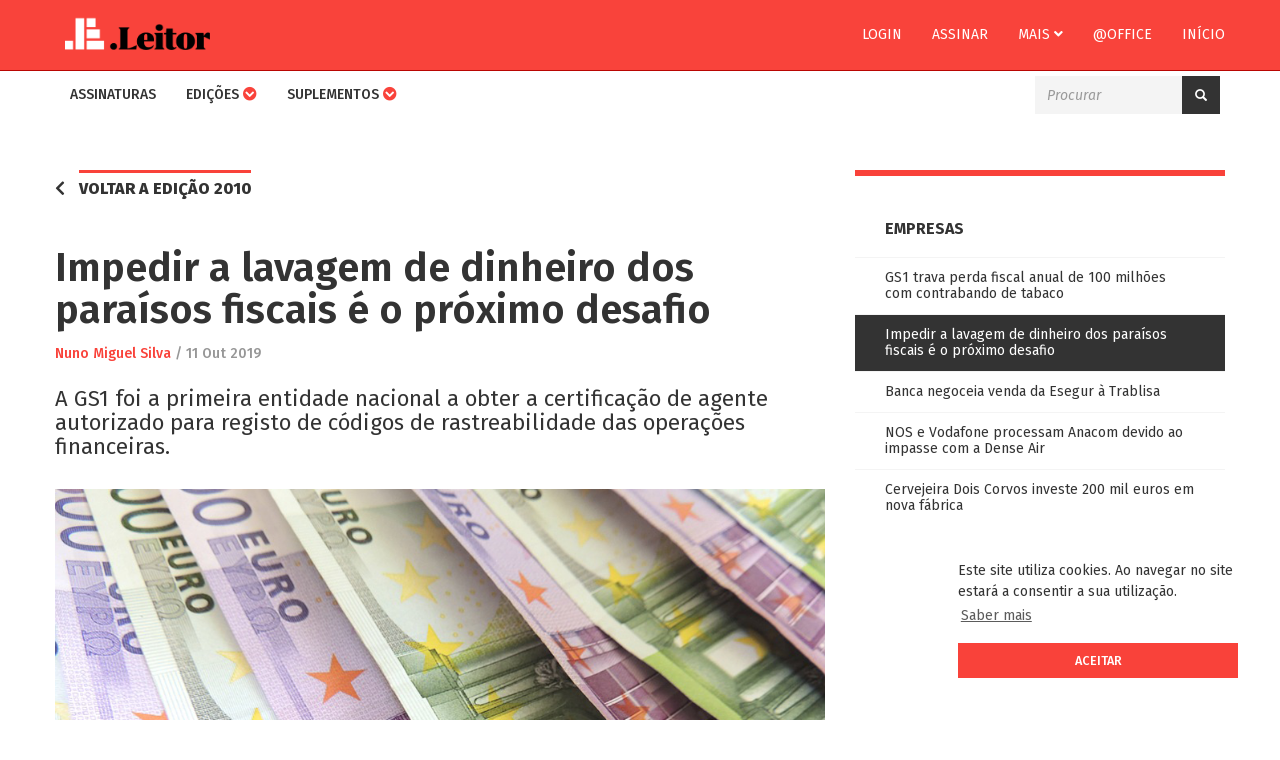

--- FILE ---
content_type: text/html; charset=UTF-8
request_url: https://leitor.jornaleconomico.pt/noticia/impedir-a-lavagem-de-dinheiro-dos-paraisos-fiscais-e-o-proximo-desafio
body_size: 5347
content:
<!DOCTYPE html>
<html lang="pt">
    <head>
        <meta charset="utf-8">
<meta http-equiv="X-UA-Compatible" content="IE=edge">
<meta name="viewport" content="width=device-width, initial-scale=1">

<meta property="og:url" content="https://leitor.jornaleconomico.pt/noticia/impedir-a-lavagem-de-dinheiro-dos-paraisos-fiscais-e-o-proximo-desafio">
<meta property="og:type" content="website">
<meta property="og:title" content="Impedir a lavagem de dinheiro dos para&iacute;sos fiscais &eacute; o pr&oacute;ximo desafio | Jornal Econ&oacute;mico">
<meta property="og:description" content="A GS1 foi a primeira entidade nacional a obter a certifica&ccedil;&atilde;o de agente autorizado para registo de c&oacute;digos de rastreabilidade das opera&ccedil;&otilde;es financeiras.">
<meta property="og:image" content="https://leitor.jornaleconomico.pt/assets/uploads/artigos/dinheiro_2.png">
    <meta property="og:image:width" content="960">
    <meta property="og:image:height" content="600">
<meta property="fb:pages" content="481006665428991">
<meta property="fb:app_id" content="1708066812789184">

<meta name="twitter:card" content="summary" />
<meta name="twitter:site" content="@ojeconomico" />
<meta name="twitter:title" content="Impedir a lavagem de dinheiro dos para&iacute;sos fiscais &eacute; o pr&oacute;ximo desafio | Jornal Econ&oacute;mico" />
<meta name="twitter:description" content="A GS1 foi a primeira entidade nacional a obter a certifica&ccedil;&atilde;o de agente autorizado para registo de c&oacute;digos de rastreabilidade das opera&ccedil;&otilde;es financeiras." />
<meta name="twitter:image" content="https://leitor.jornaleconomico.pt/assets/uploads/artigos/dinheiro_2.png" />

<title>Impedir a lavagem de dinheiro dos paraísos fiscais é o próximo desafio | Jornal Económico</title>

<link href="https://leitor.jornaleconomico.pt/assets/favicon.ico" rel="shortcut icon">
<link href="https://leitor.jornaleconomico.pt/assets/apple-touch-icon.png" rel="apple-touch-icon">

<!-- libs -->
<link rel="stylesheet" href="https://fonts.googleapis.com/css?family=Fira+Sans:400,400i,500,500i,600,600i,700,700i,800,800i">
<link rel="stylesheet" href="https://use.fontawesome.com/releases/v5.0.12/css/all.css" integrity="sha384-G0fIWCsCzJIMAVNQPfjH08cyYaUtMwjJwqiRKxxE/rx96Uroj1BtIQ6MLJuheaO9" crossorigin="anonymous">
<link rel="stylesheet" href="https://cdnjs.cloudflare.com/ajax/libs/animate.css/3.5.2/animate.min.css">
<link rel="stylesheet" href="https://maxcdn.bootstrapcdn.com/bootstrap/3.3.7/css/bootstrap.min.css" integrity="sha384-BVYiiSIFeK1dGmJRAkycuHAHRg32OmUcww7on3RYdg4Va+PmSTsz/K68vbdEjh4u" crossorigin="anonymous">
<link rel="stylesheet" href="https://leitor.jornaleconomico.pt/assets/frontend/css/style-e4470fab53.min.css">

<script src='https://www.google.com/recaptcha/api.js'></script>

<!-- HTML5 Shim and Respond.js IE8 support of HTML5 elements and media queries -->
<!-- WARNING: Respond.js doesn't work if you view the page via file:// -->
<!--[if lt IE 9]>
<script src="https://oss.maxcdn.com/html5shiv/3.7.3/html5shiv.min.js"></script>
<script src="https://oss.maxcdn.com/respond/1.4.2/respond.min.js"></script>
<![endif]-->    </head>
    <body>
        <a href="#content" class="sr-only sr-only-focusable">Skip to main content</a>
        <nav class="navbar je-navbar navbar-fixed-top" style="margin-bottom: 0;">
    <div class="firstnav">
        <div class="container">
            <div class="navbar-header">
                <button type="button" class="navbar-toggle collapsed je-btn-account" data-toggle="collapse" data-target="#firstnav" aria-expanded="false" aria-controls="navbar">
                    <span class="je-navbar-title">CONTA</span>
                    <img src="https://leitor.jornaleconomico.pt/assets/frontend/img/account.png" alt="Conta" class="je-navbar-icon">
                    <span class="icon-bar top-bar"></span>
                    <span class="icon-bar middle-bar"></span>
                    <span class="icon-bar bottom-bar"></span>
                </button>
                <button type="button" class="navbar-toggle collapsed" data-toggle="collapse" data-target="#secondnav" aria-expanded="false" aria-controls="navbar">
                    <span class="je-navbar-title">MENU</span>
                    <span class="icon-bar top-bar"></span>
                    <span class="icon-bar middle-bar"></span>
                    <span class="icon-bar bottom-bar"></span>
                </button>
                <a class="navbar-brand" href="https://leitor.jornaleconomico.pt/"><img class="" src="https://leitor.jornaleconomico.pt/assets/frontend/img/logo_leitor.png" alt="Logo Jornal Económico"></a>
            </div>
            <div id="firstnav" class="navbar-collapse collapse no-transition">
                <ul class="nav navbar-nav navbar-right">
                                            <li><a href="https://leitor.jornaleconomico.pt/conta/login" class="">Login</a></li>
						<li><a href="https://leitor.jornaleconomico.pt/assinaturas/produtos">Assinar</a></li>
                                        <li class="dropdown">
                        <a href="#" class="dropdown-toggle" data-toggle="dropdown" role="button" aria-haspopup="true" aria-expanded="false">Mais <i class="fas fa-angle-down"></i></a>
                        <ul class="dropdown-menu">
                            <li><a href="https://jornaleconomico.sapo.pt/sobre-nos/equipa/ficha-tecnica/" target="_blank">Contatos</a></li>
                            <li><a href="https://jornaleconomico.sapo.pt/sobre-nos/o-jornal/termos-e-condicoes/" target="_blank">Termos & Condições</a></li>
                        </ul>
                    </li>
                    <li><a href="https://leitor.jornaleconomico.pt/office" class="">@office</a></li>
                    <li><a href="https://jornaleconomico.sapo.pt/">Início</a></li>
                </ul>
            </div>
        </div>
    </div>
    <div class="secondnav">
        <div class="container">
            <div id="secondnav" class="navbar-collapse collapse no-transition">
                <ul class="nav navbar-nav">
                    <li>
                        <a href="https://leitor.jornaleconomico.pt/assinaturas/produtos" class="">Assinaturas</a>
                    </li>
                    <li class="dropdown">
                        <a class="dropdown-toggle" data-toggle="dropdown" href="#">Edições <i class="fas fa-chevron-circle-down"></i></a>
                        <ul class="dropdown-menu">
                            <li><a href="https://leitor.jornaleconomico.pt/" class="">Todas as Edições</a></li>
                            <li><a href="https://leitor.jornaleconomico.pt/edicoes/jornal-economico" class="">Jornal Económico Semanal</a></li>
							<li><a href="https://leitor.jornaleconomico.pt/edicoes/je-diario" class="">Jornal Económico Diário</a></li>
                            <li><a href="https://leitor.jornaleconomico.pt/edicoes/economico-madeira" class="">Económico Madeira</a></li>
							<li><a href="https://leitor.jornaleconomico.pt/edicoes/je-advisory" class="">JE Advisory</a></li>
                            <li><a href="https://leitor.jornaleconomico.pt/edicoes/et-cetera" class="">Et Cetera</a></li>
                            <li><a href="https://leitor.jornaleconomico.pt/edicoes/especial" class="">Especial</a></li>
                        </ul>
                    </li>
					<!--<li><a href="https://leitor.jornaleconomico.pt/edicoes/jornal-economico-diario" class="">Edição diária</a></li>-->
                    <li class="dropdown">
                        <a class="dropdown-toggle" data-toggle="dropdown" href="#">Suplementos <i class="fas fa-chevron-circle-down"></i></a>
                        <ul class="dropdown-menu">
                            <li><a href="https://leitor.jornaleconomico.pt/suplementos" class="">Todos os Suplementos</a></li>
                            <li><a href="https://leitor.jornaleconomico.pt/suplementos/africa-capital" class="">África Capital</a></li>
							<li><a href="https://leitor.jornaleconomico.pt/suplementos/boletim-fiscal" class="">Boletim fiscal</a></li>
							<li><a href="https://leitor.jornaleconomico.pt/suplementos/educacao-internacional" class="">Educação Internacional</a></li>
							<li><a href="https://leitor.jornaleconomico.pt/suplementos/energia-ambiente" class="">Energia & Ambiente</a></li>
							<li><a href="https://leitor.jornaleconomico.pt/suplementos/especiais" class="">Especiais</a></li>
							<li><a href="https://leitor.jornaleconomico.pt/suplementos/estilo" class="">Estilo</a></li>
							<li><a href="https://leitor.jornaleconomico.pt/suplementos/imobiliario" class="">Imobiliário</a></li>	
                            <li><a href="https://leitor.jornaleconomico.pt/suplementos/mais-pme" class="">Mais PME</a></li>
                            <li><a href="https://leitor.jornaleconomico.pt/suplementos/mais-reponsavel" class="">Mais Responsável</a></li>
                            <li><a href="https://leitor.jornaleconomico.pt/suplementos/mais-seguro" class="">Mais Seguro</a></li>
                            <li><a href="https://leitor.jornaleconomico.pt/suplementos/mais-tic" class="">Mais TIC</a></li>
                            <li><a href="https://leitor.jornaleconomico.pt/suplementos/medias-empresas" class="">Médias Empresas</a></li>
							<li><a href="https://leitor.jornaleconomico.pt/suplementos/quem-e-quem" class="">Quem é Quem</a></li>
						</ul>
                    </li>
                                        <!--<li><a href="https://leitor.jornaleconomico.pt/exclusivos" class="">Exclusivos</a></li>
					<li><a href="https://jornaleconomico.sapo.pt/leitor-faq" target="_blank">FAQ</a></li>-->
                </ul>

                <div class="nav navbar-nav pull-right">
                    <form action="https://leitor.jornaleconomico.pt/procurar" method="get" accept-charset="utf-8">
   
                    <div class="input-group je-search">
                        <input type="text" name="p" value=""  class="form-control" placeholder="Procurar" />
                        <span class="input-group-btn">
                            <button class="btn je-btn je-btn-group" type="submit"><i class="glyphicon glyphicon-search"></i></button>
                        </span>
                    </div>
                    </form>                </div>
            </div>
        </div>
    </div>
</nav>

        
        <div class="container" id="content">
            <div class="je-container">
                                <div class="row">
    <div class="col-xs-12 col-sm-8 col-lg-8">

                    <div class="je-btn-back">
                <i class="fas fa-chevron-left"></i>
                <a class="je-tag-line" href="https://leitor.jornaleconomico.pt/edicao/jornal-economico/2010">Voltar a edição 2010</a>
            </div>
            <div class="je-clear"></div>
        
        <article class="je-post" itemscope itemtype="http://schema.org/NewsArticle"> 

            
            <meta itemscope itemprop="mainEntityOfPage" itemType="https://schema.org/WebPage" itemid="https://leitor.jornaleconomico.pt/noticia/impedir-a-lavagem-de-dinheiro-dos-paraisos-fiscais-e-o-proximo-desafio"/>
            <h1 itemprop="headline" class="je-post-title">Impedir a lavagem de dinheiro dos paraísos fiscais é o próximo desafio</h1>

            <div class="je-post-info">
                                                    <span class="je-post-author" itemprop="author" itemscope itemtype="https://schema.org/Person">
                        <a itemprop="url" href="https://leitor.jornaleconomico.pt/autor/nuno-miguel-silva">
                            <span itemprop="name">Nuno Miguel Silva</span>
                        </a>
                    </span>
                    
                <meta itemprop="datePublished" content="2019-10-11T00:00:00+01:00"/>
                <meta itemprop="dateModified" content="2019-10-10T22:14:50+01:00"/>
                / <time datetime="2019-10-11T00:00:00+01:00">11 Out 2019</time>
            </div>

            <h3 itemprop="description" class="je-post-excerpt">A GS1 foi a primeira entidade nacional a obter a certificação de agente autorizado para registo de códigos de rastreabilidade das operações financeiras.</h3>

                            <figure class="je-post-image" itemprop="image" itemscope itemtype="https://schema.org/ImageObject">
                    <img src="https://leitor.jornaleconomico.pt/assets/uploads/artigos/dinheiro_2.png" class="img-responsive"/>
                                        <meta itemprop="url" content="https://leitor.jornaleconomico.pt/assets/uploads/artigos/dinheiro_2.png">
                    <meta itemprop="width" content="960">
                    <meta itemprop="height" content="600">
                </figure>
            
            <div itemprop="articleBody" class="je-post-content"><p>A GS1 Portugal foi certificada pelo Global Office do LEI - Legal Entity Identifier, como agente registado, de forma a facilitar a comunicação e aproximação com as empresas portuguesas. Em 2012, o G20 fez uma proposta ao Conselho de Estabilidade Financeira (FSB - Financial Stability Board), uma organização internacional que se propõe monitorizar e emitir recomendações sobre o sistema financeiro global, para se criar identificadores de entidades jurídicas (LEI - Legal Identity Identifier). Essa proposta deu origem ao Global LEI System.</p></div>

            <div itemprop="publisher" itemscope itemtype="https://schema.org/Organization">
                <div itemprop="logo" itemscope itemtype="https://schema.org/ImageObject">
                    <meta itemprop="url" content="https://leitor.jornaleconomico.pt/assets/frontend/img/logo_300px.jpg">
                    <meta itemprop="width" content="300">
                    <meta itemprop="height" content="71">
                </div>
                <meta itemprop="name" content="Jornal Económico">
                <meta itemprop="url" content="https://leitor.jornaleconomico.pt/">
            </div>
        </article>

                    <div class="je-post-locked">
                <p>Este conteúdo é exclusivo para assinantes, faça login ou subscreva o <strong>Jornal Económico</strong></p>

                <div class="row">
                                            <div class="col-sm-6"><a href="https://leitor.jornaleconomico.pt/assinaturas/produtos" class="je-btn je-btn-inverse">Assinar</a></div>
                        <div class="col-sm-6"><a href="https://leitor.jornaleconomico.pt/conta/login" class="je-btn je-btn-inverse">Login</a></div>
                                    </div>
            </div>
            </div>
    <div class="col-xs-12 col-sm-4 col-lg-4">
                    <!-- sidebar -->
            <div class="je-sidebar je-sidebar-posts">
                <div class="je-title">Empresas</div>

                <div class="je-sidebar-posts">
                    <ul>
                                                    <li>
                                <a href="https://leitor.jornaleconomico.pt/noticia/gs1-trava-perda-fiscal-anual-de-100-milhoes-com-contrabando-de-tabaco" class="">GS1 trava perda fiscal anual de 100 milhões com contrabando de tabaco</a>
                            </li>
                                                    <li>
                                <a href="https://leitor.jornaleconomico.pt/noticia/impedir-a-lavagem-de-dinheiro-dos-paraisos-fiscais-e-o-proximo-desafio" class="active">Impedir a lavagem de dinheiro dos paraísos fiscais é o próximo desafio</a>
                            </li>
                                                    <li>
                                <a href="https://leitor.jornaleconomico.pt/noticia/banca-negoceia-venda-da-esegur-a-trablisa" class="">Banca negoceia venda da Esegur à Trablisa</a>
                            </li>
                                                    <li>
                                <a href="https://leitor.jornaleconomico.pt/noticia/nos-e-vodafone-processam-anacom-devido-ao-impasse-com-a-dense-air" class="">NOS e Vodafone processam Anacom devido ao impasse com a Dense Air</a>
                            </li>
                                                    <li>
                                <a href="https://leitor.jornaleconomico.pt/noticia/cervejeira-dois-corvos-investe-200-mil-euros-em-nova-fabrica" class="">Cervejeira Dois Corvos investe 200 mil euros em nova fábrica</a>
                            </li>
                                            </ul>
                </div>
            </div>
            <!-- /sidebar -->
        
        
        <div class="je-pub" style="margin: 0 auto;display: block;width: 300px;margin-top: 10px;">
            <ins data-revive-zoneid="5" data-revive-id="f9f4e436912866de3405fe45d608ef61"></ins>
<script async src="//comercial.megafin.pt/www/delivery/asyncjs.php"></script>        </div>

    </div>
</div>            </div>
        </div>

        <footer>
    <div class="container"></div>
</footer>        
        <!-- libs -->
<script src="https://code.jquery.com/jquery-3.3.1.min.js" integrity="sha256-FgpCb/KJQlLNfOu91ta32o/NMZxltwRo8QtmkMRdAu8=" crossorigin="anonymous"></script>
<script src="https://maxcdn.bootstrapcdn.com/bootstrap/3.3.7/js/bootstrap.min.js" integrity="sha384-Tc5IQib027qvyjSMfHjOMaLkfuWVxZxUPnCJA7l2mCWNIpG9mGCD8wGNIcPD7Txa" crossorigin="anonymous"></script>
<script type="text/javascript" src="//s7.addthis.com/js/300/addthis_widget.js#pubid=ra-5a88b3b861ffa11a"></script>
<script src="https://leitor.jornaleconomico.pt/assets/frontend/js/libs-28923f9fd6.min.js"></script>
<script src="https://leitor.jornaleconomico.pt/assets/frontend/js/main-d1ec3e0664.min.js"></script>

<!-- Global site tag (gtag.js) - Google Analytics -->
<script async src="https://www.googletagmanager.com/gtag/js?id=UA-83689973-4"></script>
<script>
  window.dataLayer = window.dataLayer || [];
  function gtag(){dataLayer.push(arguments);}
  gtag('js', new Date());

  gtag('config', 'UA-83689973-4');
</script>

<script src="//static.getclicky.com/js" type="text/javascript"></script>
<script type="text/javascript">try{ clicky.init(100988042); }catch(e){}</script>
<noscript><p><img alt="Clicky" width="1" height="1" src="//in.getclicky.com/100988042ns.gif" /></p></noscript>

<!-- netScope v3 – Begin of gPrism tag  - O_Jornal_Economico - 4600419 -->
<script type="text/javascript">
    <!--//--><![CDATA[//><!—
    var pp_gemius_identifier = 'bQBFX0LHGbH3tGthSAbsC5eCzZ.U_w7cEnaxpOb_SM3.X7';
    var pp_gemius_extraparameters = new Array('gA=Leitor');
    var pp_gemius_event = pp_gemius_event || function() {var x = window.gemius_sevents = window.gemius_sevents || []; x[x.length]=arguments;};
    ( function(d,t) { var ex; try { var gt=d.createElement(t),s=d.getElementsByTagName(t)[0],l='http'+((location.protocol=='https:')?'s://secure':'://data'); gt.async='true'; gt.src=l+'.netscope.marktest.pt/netscope-gemius.js'; s.parentNode.appendChild(gt);} catch (ex){}}(document,'script'));
    //--><!]]>
</script>
<!-- End netScope v3 / www.net.marktest.pt / (C) Gemius/Marktest 2013 --><link rel="stylesheet" type="text/css" href="//cdnjs.cloudflare.com/ajax/libs/cookieconsent2/3.0.3/cookieconsent.min.css" />
<script src="//cdnjs.cloudflare.com/ajax/libs/cookieconsent2/3.0.3/cookieconsent.min.js"></script>
<script>
window.addEventListener("load", function(){
window.cookieconsent.initialise({
  "palette": {
    "popup": {
      "background": "#fff",
      "text": "#333"
    },
    "button": {
      "background": "#f9423a",
      "text": "#fff"
    }
  },
  "position": "bottom-right",
  "content": {
    "message": "Este site utiliza cookies. Ao navegar no site estará a consentir a sua utilização.",
    "dismiss": "Aceitar",
    "link": "Saber mais",
    "href": "http://www.jornaleconomico.sapo.pt/politica-de-privacidade"
  }
})});
</script>

    </body>
</html>

--- FILE ---
content_type: text/css
request_url: https://leitor.jornaleconomico.pt/assets/frontend/css/style-e4470fab53.min.css
body_size: 5647
content:
.select2-container{box-sizing:border-box;display:inline-block;margin:0;position:relative;vertical-align:middle}.select2-container .select2-selection--single{box-sizing:border-box;cursor:pointer;display:block;height:28px;user-select:none;-webkit-user-select:none}.select2-container .select2-selection--single .select2-selection__rendered{display:block;padding-left:8px;padding-right:20px;overflow:hidden;text-overflow:ellipsis;white-space:nowrap}.select2-container .select2-selection--single .select2-selection__clear{position:relative}.select2-container[dir=rtl] .select2-selection--single .select2-selection__rendered{padding-right:8px;padding-left:20px}.select2-container .select2-selection--multiple{box-sizing:border-box;cursor:pointer;display:block;min-height:32px;user-select:none;-webkit-user-select:none}.select2-container .select2-selection--multiple .select2-selection__rendered{display:inline-block;overflow:hidden;padding-left:8px;text-overflow:ellipsis;white-space:nowrap}.select2-container .select2-search--inline{float:left}.select2-container .select2-search--inline .select2-search__field{box-sizing:border-box;border:none;font-size:100%;margin-top:5px;padding:0}.select2-container .select2-search--inline .select2-search__field::-webkit-search-cancel-button{-webkit-appearance:none}.select2-dropdown{background-color:#fff;border:1px solid #aaa;border-radius:4px;box-sizing:border-box;display:block;position:absolute;left:-100000px;width:100%;z-index:3}.select2-results{display:block}.select2-results__options{list-style:none;margin:0;padding:0}.select2-results__option{padding:6px;user-select:none;-webkit-user-select:none}.select2-results__option[aria-selected]{cursor:pointer}.select2-container--open .select2-dropdown{left:0}.select2-container--open .select2-dropdown--above{border-bottom:none;border-bottom-left-radius:0;border-bottom-right-radius:0}.select2-container--open .select2-dropdown--below{border-top:none;border-top-left-radius:0;border-top-right-radius:0}.select2-search--dropdown{display:block;padding:4px}.select2-search--dropdown .select2-search__field{padding:4px;width:100%;box-sizing:border-box}.select2-search--dropdown .select2-search__field::-webkit-search-cancel-button{-webkit-appearance:none}.select2-search--dropdown.select2-search--hide{display:none}.select2-close-mask{border:0;margin:0;padding:0;display:block;position:fixed;left:0;top:0;min-height:100%;min-width:100%;height:auto;width:auto;opacity:0;z-index:2;background-color:#fff;filter:alpha(opacity=0)}.select2-hidden-accessible{border:0!important;clip:rect(0 0 0 0)!important;height:1px!important;margin:-1px!important;overflow:hidden!important;padding:0!important;position:absolute!important;width:1px!important}.select2-container--default .select2-selection--single{background-color:#fff;border:1px solid #aaa;border-radius:4px}.select2-container--default .select2-selection--single .select2-selection__rendered{color:#444;line-height:28px}.select2-container--default .select2-selection--single .select2-selection__clear{cursor:pointer;float:right;font-weight:700}.select2-container--default .select2-selection--single .select2-selection__placeholder{color:#999}.select2-container--default .select2-selection--single .select2-selection__arrow{height:26px;position:absolute;top:1px;right:1px;width:20px}.select2-container--default .select2-selection--single .select2-selection__arrow b{border-color:#888 transparent transparent;border-style:solid;border-width:5px 4px 0;height:0;left:50%;margin-left:-4px;margin-top:-2px;position:absolute;top:50%;width:0}.select2-container--default[dir=rtl] .select2-selection--single .select2-selection__clear{float:left}.select2-container--default[dir=rtl] .select2-selection--single .select2-selection__arrow{left:1px;right:auto}.select2-container--default.select2-container--disabled .select2-selection--single{background-color:#eee;cursor:default}.select2-container--default.select2-container--disabled .select2-selection--single .select2-selection__clear{display:none}.select2-container--default.select2-container--open .select2-selection--single .select2-selection__arrow b{border-color:transparent transparent #888;border-width:0 4px 5px}.select2-container--default .select2-selection--multiple{background-color:#fff;border:1px solid #aaa;border-radius:4px;cursor:text}.select2-container--default .select2-selection--multiple .select2-selection__rendered{box-sizing:border-box;list-style:none;margin:0;padding:0 5px;width:100%}.select2-container--default .select2-selection--multiple .select2-selection__rendered li{list-style:none}.select2-container--default .select2-selection--multiple .select2-selection__placeholder{color:#999;margin-top:5px;float:left}.select2-container--default .select2-selection--multiple .select2-selection__clear{cursor:pointer;float:right;font-weight:700;margin-top:5px;margin-right:10px}.select2-container--default .select2-selection--multiple .select2-selection__choice{background-color:#e4e4e4;border:1px solid #aaa;border-radius:4px;cursor:default;float:left;margin-right:5px;margin-top:5px;padding:0 5px}.select2-container--default .select2-selection--multiple .select2-selection__choice__remove{color:#999;cursor:pointer;display:inline-block;font-weight:700;margin-right:2px}.select2-container--default .select2-selection--multiple .select2-selection__choice__remove:hover{color:#333}.select2-container--default[dir=rtl] .select2-selection--multiple .select2-search--inline,.select2-container--default[dir=rtl] .select2-selection--multiple .select2-selection__choice,.select2-container--default[dir=rtl] .select2-selection--multiple .select2-selection__placeholder{float:right}.select2-container--default[dir=rtl] .select2-selection--multiple .select2-selection__choice{margin-left:5px;margin-right:auto}.select2-container--default[dir=rtl] .select2-selection--multiple .select2-selection__choice__remove{margin-left:2px;margin-right:auto}.select2-container--default.select2-container--focus .select2-selection--multiple{border:1px solid #000;outline:0}.select2-container--default.select2-container--disabled .select2-selection--multiple{background-color:#eee;cursor:default}.select2-container--default.select2-container--disabled .select2-selection__choice__remove{display:none}.select2-container--default.select2-container--open.select2-container--above .select2-selection--multiple,.select2-container--default.select2-container--open.select2-container--above .select2-selection--single{border-top-left-radius:0;border-top-right-radius:0}.select2-container--default.select2-container--open.select2-container--below .select2-selection--multiple,.select2-container--default.select2-container--open.select2-container--below .select2-selection--single{border-bottom-left-radius:0;border-bottom-right-radius:0}.select2-container--default .select2-search--dropdown .select2-search__field{border:1px solid #aaa}.select2-container--default .select2-search--inline .select2-search__field{background:transparent;border:none;outline:0;box-shadow:none;-webkit-appearance:textfield}.select2-container--default .select2-results>.select2-results__options{max-height:200px;overflow-y:auto}.select2-container--default .select2-results__option[role=group]{padding:0}.select2-container--default .select2-results__option[aria-disabled=true]{color:#999}.select2-container--default .select2-results__option[aria-selected=true]{background-color:#ddd}.select2-container--default .select2-results__option .select2-results__option{padding-left:1em}.select2-container--default .select2-results__option .select2-results__option .select2-results__group{padding-left:0}.select2-container--default .select2-results__option .select2-results__option .select2-results__option{margin-left:-1em;padding-left:2em}.select2-container--default .select2-results__option .select2-results__option .select2-results__option .select2-results__option{margin-left:-2em;padding-left:3em}.select2-container--default .select2-results__option .select2-results__option .select2-results__option .select2-results__option .select2-results__option{margin-left:-3em;padding-left:4em}.select2-container--default .select2-results__option .select2-results__option .select2-results__option .select2-results__option .select2-results__option .select2-results__option{margin-left:-4em;padding-left:5em}.select2-container--default .select2-results__option .select2-results__option .select2-results__option .select2-results__option .select2-results__option .select2-results__option .select2-results__option{margin-left:-5em;padding-left:6em}.select2-container--default .select2-results__option--highlighted[aria-selected]{background-color:#5897fb;color:#fff}.select2-container--default .select2-results__group{cursor:default;display:block;padding:6px}.select2-container--classic .select2-selection--single{background-color:#f7f7f7;border:1px solid #aaa;border-radius:4px;outline:0;background-image:linear-gradient(180deg,#fff 50%,#eee);background-repeat:repeat-x;filter:progid:DXImageTransform.Microsoft.gradient(startColorstr="#FFFFFFFF",endColorstr="#FFEEEEEE",GradientType=0)}.select2-container--classic .select2-selection--single:focus{border:1px solid #5897fb}.select2-container--classic .select2-selection--single .select2-selection__rendered{color:#444;line-height:28px}.select2-container--classic .select2-selection--single .select2-selection__clear{cursor:pointer;float:right;font-weight:700;margin-right:10px}.select2-container--classic .select2-selection--single .select2-selection__placeholder{color:#999}.select2-container--classic .select2-selection--single .select2-selection__arrow{background-color:#ddd;border:none;border-left:1px solid #aaa;border-top-right-radius:4px;border-bottom-right-radius:4px;height:26px;position:absolute;top:1px;right:1px;width:20px;background-image:linear-gradient(180deg,#eee 50%,#ccc);background-repeat:repeat-x;filter:progid:DXImageTransform.Microsoft.gradient(startColorstr="#FFEEEEEE",endColorstr="#FFCCCCCC",GradientType=0)}.select2-container--classic .select2-selection--single .select2-selection__arrow b{border-color:#888 transparent transparent;border-style:solid;border-width:5px 4px 0;height:0;left:50%;margin-left:-4px;margin-top:-2px;position:absolute;top:50%;width:0}.select2-container--classic[dir=rtl] .select2-selection--single .select2-selection__clear{float:left}.select2-container--classic[dir=rtl] .select2-selection--single .select2-selection__arrow{border:none;border-right:1px solid #aaa;border-radius:0;border-top-left-radius:4px;border-bottom-left-radius:4px;left:1px;right:auto}.select2-container--classic.select2-container--open .select2-selection--single{border:1px solid #5897fb}.select2-container--classic.select2-container--open .select2-selection--single .select2-selection__arrow{background:transparent;border:none}.select2-container--classic.select2-container--open .select2-selection--single .select2-selection__arrow b{border-color:transparent transparent #888;border-width:0 4px 5px}.select2-container--classic.select2-container--open.select2-container--above .select2-selection--single{border-top:none;border-top-left-radius:0;border-top-right-radius:0;background-image:linear-gradient(180deg,#fff 0,#eee 50%);background-repeat:repeat-x;filter:progid:DXImageTransform.Microsoft.gradient(startColorstr="#FFFFFFFF",endColorstr="#FFEEEEEE",GradientType=0)}.select2-container--classic.select2-container--open.select2-container--below .select2-selection--single{border-bottom:none;border-bottom-left-radius:0;border-bottom-right-radius:0;background-image:linear-gradient(180deg,#eee 50%,#fff);background-repeat:repeat-x;filter:progid:DXImageTransform.Microsoft.gradient(startColorstr="#FFEEEEEE",endColorstr="#FFFFFFFF",GradientType=0)}.select2-container--classic .select2-selection--multiple{background-color:#fff;border:1px solid #aaa;border-radius:4px;cursor:text;outline:0}.select2-container--classic .select2-selection--multiple:focus{border:1px solid #5897fb}.select2-container--classic .select2-selection--multiple .select2-selection__rendered{list-style:none;margin:0;padding:0 5px}.select2-container--classic .select2-selection--multiple .select2-selection__clear{display:none}.select2-container--classic .select2-selection--multiple .select2-selection__choice{background-color:#e4e4e4;border:1px solid #aaa;border-radius:4px;cursor:default;float:left;margin-right:5px;margin-top:5px;padding:0 5px}.select2-container--classic .select2-selection--multiple .select2-selection__choice__remove{color:#888;cursor:pointer;display:inline-block;font-weight:700;margin-right:2px}.select2-container--classic .select2-selection--multiple .select2-selection__choice__remove:hover{color:#555}.select2-container--classic[dir=rtl] .select2-selection--multiple .select2-selection__choice{float:right;margin-left:5px;margin-right:auto}.select2-container--classic[dir=rtl] .select2-selection--multiple .select2-selection__choice__remove{margin-left:2px;margin-right:auto}.select2-container--classic.select2-container--open .select2-selection--multiple{border:1px solid #5897fb}.select2-container--classic.select2-container--open.select2-container--above .select2-selection--multiple{border-top:none;border-top-left-radius:0;border-top-right-radius:0}.select2-container--classic.select2-container--open.select2-container--below .select2-selection--multiple{border-bottom:none;border-bottom-left-radius:0;border-bottom-right-radius:0}.select2-container--classic .select2-search--dropdown .select2-search__field{border:1px solid #aaa;outline:0}.select2-container--classic .select2-search--inline .select2-search__field{outline:0;box-shadow:none}.select2-container--classic .select2-dropdown{background-color:#fff;border:1px solid transparent}.select2-container--classic .select2-dropdown--above{border-bottom:none}.select2-container--classic .select2-dropdown--below{border-top:none}.select2-container--classic .select2-results>.select2-results__options{max-height:200px;overflow-y:auto}.select2-container--classic .select2-results__option[role=group]{padding:0}.select2-container--classic .select2-results__option[aria-disabled=true]{color:grey}.select2-container--classic .select2-results__option--highlighted[aria-selected]{background-color:#3875d7;color:#fff}.select2-container--classic .select2-results__group{cursor:default;display:block;padding:6px}.select2-container--classic.select2-container--open .select2-dropdown{border-color:#5897fb}body{font-family:Fira Sans,sans-serif;font-size:16px;padding:70px 0;background-color:#ffffff;line-height:26px}@media (min-width:768px){body{padding:120px 0 70px}}address{font-style:italic;margin:0}a{color:#f9423a}a,a:focus,a:hover{text-decoration:none}a:focus,a:hover{color:#333}p{margin-bottom:20px}.btn-default{border-radius:0;background-color:#f9423a;color:#fff;border:0;text-transform:uppercase}@media (min-width:1200px){.container{width:1200px}}.table>thead>tr>th{border-bottom:1px solid #f93f3a}.table>tbody>tr>td,.table>tbody>tr>th,.table>tfoot>tr>td,.table>tfoot>tr>th,.table>thead>tr>td,.table>thead>tr>th{border-top:1px solid #f4f4f4}.table-hover>tbody>tr:hover{background-color:#f4f4f4}.label{padding:5px 8px;font-size:10px;font-weight:400}.label-default{background-color:#333}.navbar-toggle .icon-bar{margin:0 auto}.no-transition{transition:none!important}.nav .open>a,.nav .open>a:focus,.nav .open>a:hover{background-color:#f4f4f4;border-color:#f9433b}.navbar-toggle{border:none}.navbar-toggle,.navbar-toggle:hover{background:transparent!important}.navbar-toggle .icon-bar{width:22px;transition:all .2s}.navbar-toggle .top-bar{transform:rotate(45deg);transform-origin:10% 10%}.navbar-toggle .middle-bar{opacity:0}.navbar-toggle .bottom-bar{transform:rotate(-45deg);transform-origin:10% 90%}.navbar-toggle.collapsed .top-bar{transform:rotate(0)}.navbar-toggle.collapsed .middle-bar{opacity:1}.navbar-toggle.collapsed .bottom-bar{transform:rotate(0)}.je-navbar .je-navbar-title{font-size:10px;font-weight:500;color:#fff}.je-navbar .je-btn-account .je-navbar-icon{display:none;width:30px;position:absolute;top:20px;left:0}.je-navbar .je-btn-account.collapsed .je-navbar-icon{display:block}.je-navbar .je-btn-account.collapsed .icon-bar{opacity:0}@media (max-width:767px){.je-navbar .navbar-nav .open .dropdown-menu>li>a{line-height:30px}}.je-navbar .firstnav{background-color:#f9433b;border-bottom:1px solid #b90603}@media (max-width:767px){.je-navbar .firstnav{border-bottom:none}}.je-navbar .firstnav .open .dropdown-toggle{background-color:#333;color:#fff}.je-navbar .firstnav li a{color:#fff;line-height:40px;font-size:14px;text-transform:uppercase}@media (max-width:767px){.je-navbar .firstnav li a{border-bottom:1px solid #b90603}}.je-navbar .firstnav li a .je-user-img{float:left;width:40px;height:40px;margin-right:10px}.je-navbar .firstnav li a .je-user{font-size:36px;color:#b90603;float:left;margin-right:10px;line-height:40px}.je-navbar .firstnav li a.active,.je-navbar .firstnav li a:focus,.je-navbar .firstnav li a:hover{background-color:#333}.je-navbar .firstnav li a.active .je-user,.je-navbar .firstnav li a:focus .je-user,.je-navbar .firstnav li a:hover .je-user{color:#f4f4f4}.je-navbar .secondnav{background-color:#fff}@media (max-width:767px){.je-navbar .secondnav{border-bottom:none;background-color:#f9433b}}.je-navbar .secondnav .open .dropdown-toggle{background-color:#f9433b;color:#fff}@media (max-width:767px){.je-navbar .secondnav .open .dropdown-toggle{background-color:#333}}.je-navbar .secondnav li a{color:#333;line-height:18px;font-size:14px;text-transform:uppercase;font-weight:500}@media (max-width:767px){.je-navbar .secondnav li a{border-bottom:1px solid #b90603;line-height:40px;color:#fff}}.je-navbar .secondnav li a i{color:#f9433b}@media (max-width:767px){.je-navbar .secondnav li a i{color:#fff}}.je-navbar .secondnav li a.active,.je-navbar .secondnav li a:focus,.je-navbar .secondnav li a:hover{background-color:#f9433b;color:#fff}@media (max-width:767px){.je-navbar .secondnav li a.active,.je-navbar .secondnav li a:focus,.je-navbar .secondnav li a:hover{background-color:#333}}.je-navbar .secondnav li a.active i,.je-navbar .secondnav li a:focus i,.je-navbar .secondnav li a:hover i{color:#fff}@media only screen and (max-width:767px){.je-navbar li a i{float:right;font-size:18px;line-height:40px}}.je-navbar .navbar-collapse{box-shadow:none;border:0}@media only screen and (max-width:767px){.je-navbar .navbar-header{border-bottom:1px solid #b90603}}.je-navbar .navbar-brand{height:70px;padding:10px}.je-navbar .navbar-brand img{height:100%}@media only screen and (max-width:767px){.je-navbar .navbar-brand img{height:40px;margin-top:5px}}@media (max-width:767px){.je-navbar .open .dropdown-menu{background-color:#333}}.je-navbar .dropdown-menu{background-color:#333;border-radius:0;padding:0}.je-navbar .dropdown-menu li:last-child a{border:0}.je-navbar .dropdown-menu li a{color:#fff;font-weight:400;text-transform:none;line-height:32px;border-bottom:1px solid #fff}.je-navbar .dropdown-menu li a.active,.je-navbar .dropdown-menu li a:focus,.je-navbar .dropdown-menu li a:hover{background-color:#000}.je-navbar .navbar-toggle{padding:0}.je-navbar .navbar-toggle .icon-bar,.je-navbar .navbar-toggle:focus .icon-bar,.je-navbar .navbar-toggle:hover .icon-bar{background-color:#333}.je-container{margin-top:50px}.je-loader{display:none;text-align:center}.je-loader img{display:inline-block}.je-branded{font-size:12px;text-transform:none;font-weight:400}.je-branded a{font-weight:500}.je-no-image{border:2px solid #fff}.je-campaign{margin-bottom:20px}.je-supplements{margin-bottom:50px}.je-supplement-img{margin-top:37px}.je-title-divider{margin-top:15px;border-bottom:1px solid #333}.je-loader-line{display:none;margin-top:15px;height:1px;width:100%;position:relative;overflow:hidden;background-color:#333}.je-loader-line:before{display:block;position:absolute;content:"";left:-200px;width:200px;height:4px;background-color:#f9423a;animation:a 2s linear infinite}@keyframes a{0%{left:-200px;width:30%}50%{width:30%}70%{width:70%}80%{left:50%}95%{left:120%}to{left:100%}}.je-label{color:#fff;background-color:#f9433b}.je-label:hover{background-color:#333}.je-separator{color:#1d1d1b;text-transform:uppercase;padding-bottom:5px;margin:50px 0;border-bottom:1px solid #1d1d1b}.je-spacer{padding:15px}.je-tag{padding:0 55px 0 5px;background-color:#f9423a;color:#fff;text-transform:uppercase;display:inline-block;font-weight:500;font-size:18px;margin-bottom:25px}.je-tag:focus,.je-tag:hover{background-color:#333;color:#fff}.je-tag-line{border-top:3px solid #f9423a;padding-top:3px;display:inline-block;font-weight:800;text-transform:uppercase;margin-bottom:25px}.je-ed-number{position:absolute;top:0;background-color:#333;color:#fff;padding:6px 12px;font-size:12px;line-height:14px;opacity:.9}.je-ed-number:hover{background-color:#f9423a;color:#fff}.je-btn,.je-title{font-weight:500;text-transform:uppercase}.je-btn{background-color:#333;padding:10px;font-size:12px;display:block;color:#fff;text-align:center;border-radius:5px;margin-top:15px;border:0}.je-btn:focus,.je-btn:hover{color:#fff;background-color:#f9423a}.je-btn.je-btn-more{background-color:#f9423a;cursor:pointer;width:50%;margin:0 auto;margin-top:25px}.je-btn.je-btn-more:hover{background-color:#333}.je-btn.je-btn-group{background-color:#f9423a;color:#fff;margin:0;padding:12px;height:44px}.je-btn.je-btn-group:hover{background-color:#333}.je-btn.je-btn-disable{background-color:#bfbfbf}.je-btn.je-btn-inverse{background-color:#f9423a;cursor:pointer}.je-btn.je-btn-inverse:hover{background-color:#333}.je-btn.je-btn-form{border:0;background-color:#f9423a;margin:0;padding:10px 35px;float:left}.je-btn.je-btn-form:hover{background-color:#333}.je-btn-desc{font-size:12px;text-align:center}.je-btn-back{float:left}.je-btn-back i{margin-right:10px}.je-btn-back a{color:#333}.je-btn-back a:hover{color:#f9423a}.je-clear{clear:both}.je-btn-favorites i{margin-right:10px}.je-btn-favorites .je-add-favorite{background-color:#4caf50}.je-btn-favorites .je-add-favorite:hover{background-color:#333}.je-grid{margin:20px 0;display:block}.je-grid:hover .je-btn{background-color:#f9423a}.je-grid .je-grid-cover{position:relative;padding-top:128%;background-color:#e8e8e8}.je-grid .je-grid-cover img{width:100%;position:absolute;top:0;left:0;bottom:0;right:0}.je-ced .je-ced-cover{margin-bottom:25px}.je-ced .je-ced-cover img{width:100%}.je-ced .je-ced-info{font-weight:800;text-transform:uppercase}.je-ced .je-ced-info .je-tag-line{margin:0}.je-ced .je-ced-title{margin-top:15px}.je-ed .je-ed-info{font-weight:800;font-size:38px;margin-bottom:25px;line-height:40px}@media (max-width:768px){.je-ed .je-ed-info{font-size:26px;line-height:28px}}.je-ed .je-ed-title{font-size:24px;font-weight:600;margin:25px 0 10px}.je-ed .je-ed-excerpt{font-size:18px;margin-bottom:20px}.je-ed-news .row,.je-ed-news img,.je-sidebar{margin-bottom:20px}.je-sidebar{border-top:6px solid #f9423a;background-color:#fff;font-size:14px}.je-sidebar.je-affix{width:212px}@media (max-width:768px){.je-sidebar.je-affix{display:none}}.je-sidebar .je-title{padding:40px 30px 15px;font-size:16px;font-weight:700}.je-sidebar ul{list-style-type:none;margin:0;padding:0}.je-sidebar ul li a{display:block;border-top:1px solid #f4f4f4;padding:12px 30px;color:#333;line-height:16px}.je-sidebar ul li a.active,.je-sidebar ul li a:hover{background-color:#333;color:#fff}.je-sidebar.je-sidebar-editions ul li a{line-height:12px}.je-sidebar .je-coupon{margin-bottom:20px}.je-sidebar .je-coupon input{text-transform:uppercase}.je-sidebar .je-payments .je-payments-title{font-weight:500}.je-sidebar .je-payments label{margin:0;font-weight:400;line-height:20px}.je-sidebar .je-subscriptions{padding:0 30px 30px;overflow:hidden;margin-top:30px}.je-sidebar .je-subscriptions .select2{margin-bottom:10px;padding-bottom:10px;border-bottom:1px solid #f4f4f4}.je-sidebar .je-subscriptions ul{margin-bottom:35px}.je-sidebar .je-subscriptions ul li{line-height:18px;margin-bottom:10px}.je-sidebar .je-subscriptions ul li .je-subscrition-option{padding:13px;border:0;background-color:#f4f4f4;border-radius:3px;cursor:pointer}.je-sidebar .je-subscriptions ul li .je-subscrition-option.active,.je-sidebar .je-subscriptions ul li .je-subscrition-option:hover{background-color:#333;color:#fff}.je-sidebar .je-subscriptions ul li .je-subscrition-option .je-variation-price{float:right}.je-sidebar .je-subscriptions ul li .je-subscrition-option .je-variation-discount{font-weight:700}.je-sidebar .je-subscriptions ul li .je-subscrition-option .je-variation-discount .je-variation-excerpt{font-size:12px}.je-sidebar .je-subscriptions ul li .je-subscrition-option .je-variation-discount .je-variation-price{color:#f9433b}.je-sidebar .je-subscriptions ul li .je-subscrition-option .je-variation-line{text-decoration:line-through}.je-sidebar .je-subscriptions .je-btn{width:100%}.je-ribbon{position:absolute;right:0;top:0;z-index:1;overflow:hidden;width:75px;height:75px;text-align:right}.je-ribbon span{font-size:10px;color:#fff;text-transform:uppercase;text-align:center;font-weight:500;line-height:20px;transform:rotate(45deg);-webkit-transform:rotate(45deg);width:100px;display:block;background:#f9433b;box-shadow:0 3px 10px -5px #000;position:absolute;top:18px;right:-22px}#je-login label{font-weight:400;font-size:14px;line-height:22px}#je-login .text-divider{margin:2em 0;line-height:0;text-align:center;font-size:14px;font-weight:500}#je-login .text-divider span{background-color:#fff;padding:1em}#je-login .text-divider:before{content:" ";display:block;border-top:1px solid #f4f4f4;border-bottom:1px solid #f4f4f4}#je-login .icheck label{padding:0;font-size:14px}.je-form-links{text-transform:uppercase;font-size:12px;line-height:18px;float:right;text-align:right}.form-control{height:44px;background-color:#f4f4f4;border:0;border-radius:3px;color:#333;box-shadow:none}.form-control-feedback{height:44px;width:44px;background-color:#333;color:#fff;line-height:44px}::-webkit-input-placeholder{font-style:italic}::-moz-placeholder{font-style:italic}:-ms-input-placeholder{font-style:italic}:-moz-placeholder{font-style:italic}.je-search{width:195px;padding:5px}@media (max-width:992px){.je-search{width:156px}}@media (max-width:767px){.je-search{width:100%;padding:0 10px}}.je-search .je-btn{height:38px;width:38px;border-radius:0}.je-search .je-btn.je-btn-group{background-color:#333}.je-search .je-btn.je-btn-group:hover{background-color:#f9423a}.je-search .form-control{height:38px;border-radius:0}.je-search .form-control:focus{box-shadow:none;outline:0;border:0}.je-panel{margin-bottom:20px}.je-panel .je-panel-body{padding:30px;background-color:#fff}.je-panel .je-panel-body label{font-weight:500}.je-panel .je-panel-body .table{font-size:14px}.je-panel .je-panel-body .table th{font-weight:500}.je-panel .je-panel-body li.list-group-item{background-color:#f4f4f4;font-size:14px;border:1px solid #fff}.je-panel .je-panel-footer{padding:15px 30px;overflow:hidden;border-top:1px solid #ddd}@media (max-width:767px){.je-panel .je-panel-footer{padding:15px 0}}.je-panel-inverse .form-control,.je-panel-inverse .select2-container--default .select2-selection--single{background-color:#fff}.je-panel-inverse .je-panel-body{padding:0;background-color:inherit}@media (max-width:767px){.je-table tbody,.je-table td,.je-table th,.je-table thead,.je-table tr{display:block}.je-table thead tr{display:none}.je-table td{border:none;position:relative;padding-left:35%!important}.je-table td:before{position:absolute;top:10px;left:5px;font-weight:500;width:25%}.je-table td:first-child{background-color:#f4f4f4;border:0}.je-table td:first-of-type:before{content:"N\00BA"}.je-table td:nth-of-type(2):before{content:"Assinatura"}.je-table td:nth-of-type(3):before{content:"Total"}.je-table td:nth-of-type(4):before{content:"Estado"}}.help-block{font-size:12px;margin:0;font-weight:400;text-transform:none}.help-block p{margin:0}.has-error .checkbox,.has-error .checkbox-inline,.has-error .control-label,.has-error .help-block,.has-error .radio,.has-error .radio-inline{color:#f9433b}.has-error .form-control{border:1px solid #f9433b}.select2-container--default .select2-selection--single{height:44px;background-color:#f4f4f4;border:0;border-radius:3px;color:#333;box-shadow:none}.select2-container{font-size:14px}.select2-container--default .select2-selection--single .select2-selection__rendered{padding:8px 12px}.select2-container--default .select2-results__option--highlighted[aria-selected]{background-color:#f9403a}.select2-dropdown{background-color:#f4f4f4;border-color:#d2d2d2;border-radius:0}.select2-container--open.select2-container--default .select2-selection--single{border:1px solid #d2d2d2}.select2-container--default .select2-selection--single .select2-selection__arrow{top:8px;right:10px}@media (max-width:375px){.g-recaptcha{transform:scale(.77);-webkit-transform:scale(.77);transform-origin:0 0;-webkit-transform-origin:0 0}}.je-social,.je-social:focus{color:#fff;display:block;padding:0;font-size:12px;margin-bottom:5px}.je-social:focus i,.je-social i{background-color:#333;padding:15px 0;margin-right:10px;width:42px;text-align:center}.je-social.je-facebook,.je-social:focus.je-facebook{background:#4862a3}.je-social.je-facebook i,.je-social:focus.je-facebook i{background-color:#5472bd}.je-social.je-twitter,.je-social:focus.je-twitter{background:#00aced}.je-social.je-twitter i,.je-social:focus.je-twitter i{background-color:#1dcaff}.je-social.je-google,.je-social:focus.je-google{background:#3f85f4}.je-social.je-google i,.je-social:focus.je-google i{background-color:#5c98f9}.alert,.je-social:focus:hover,.je-social:hover{color:#fff;background-color:#333}.alert{border:0;position:fixed;bottom:15px;right:15px;width:290px;z-index:1;border-radius:0;font-size:12px;line-height:20px}.alert .close{opacity:1;text-shadow:none}.alert p{display:inline-block;margin:0}.je-error{background-color:#d9534f}.je-info{background-color:#5bc0de}.je-warning{background-color:#f0ad4e}.je-success{background-color:#4caf50}.je-text-error{color:#d9534f}.je-text-info{color:#5bc0de}.je-text-warning{color:#f0ad4e}.je-text-success{color:#5cb85c}.je-post-info{color:#979797;font-size:14px;font-weight:500}.je-post-locked{border-top:2px solid #ddd;padding-top:35px;margin-bottom:20px}.je-post-locked p{text-align:center;font-weight:500;font-size:20px;line-height:22px}.je-post-list .je-post-title{font-size:24px;font-weight:600;margin-bottom:10px}.je-post-list .je-post-title a{color:#333}.je-post-list .je-post-title a:hover{color:#f9423a}.je-post-list .je-post-excerpt{font-size:18px;margin-bottom:10px}.je-post{margin-bottom:20px}.je-post .je-post-title{font-size:40px;font-weight:600;line-height:42px}@media (max-width:767px){.je-post .je-post-title{font-size:28px;line-height:30px}}.je-post .je-post-image{margin:30px 0}.je-post .je-post-image img{width:100%}.je-post .je-post-excerpt{font-size:22px;font-weight:400;line-height:24px}@media (max-width:767px){.je-post .je-post-excerpt{font-size:20px;line-height:22px}}.je-post .je-post-content{font-size:18px}.je-post .je-image-caption{color:#979797;font-size:12px}.je-author-img{padding:5px;border:1px solid #f93f3a;margin-bottom:25px;max-height:200px}.je-author-name{font-size:36px;font-weight:500;margin-bottom:15px;line-height:36px}@media (max-width:767px){.je-author-name{font-size:26px;line-height:28px}}.je-author-role{color:#f93f3a}.je-product{margin:25px}.je-tariff{text-align:center;line-height:18px;display:block}.je-tariff img{margin:0 auto}.je-product-container{border:1px solid #F9433B;} .je-products{color:#333;display:block}/*.je-products:hover .je-product-header{background-color:#333;color:#fff}*/.je-products-desc{font-size:20px;font-weight:500;margin-bottom:25px}#bannersignature{text-align:right;padding-bottom:50px;}.img-position{float:right;}.je-product-header{/*background-color:#f9433b;*/padding:35px;border-top-right-radius:10px;border-top-left-radius:10px;text-align:center;font-weight:500}.je-product-tag{font-size:12px;color:#fff}.je-product-title{font-size:40px;font-weight:800;color:#333;margin-bottom:15px} .je-product-subtitle{font-size:17px;font-weight:400;color:#333;margin-bottom:25px} .je-product-price{font-size:40px;line-height:20px;font-weight:800;color:#F9433B;}.je-product-price span{font-size:12px;font-weight:400}.je-product-sign{padding:20px;background-color:#F9433B;color:#fff;font-size:20px;margin: 0 20px;}.je-product-details {color:#333;padding-top:30px;}.je-faqs-title{font-size:40px;font-weight:500;color:#333;padding:30px;text-align:center;} .je-product-items{background-color:#fff;margin-top:5px;padding:20px;line-height:18px;text-align:center;list-style-type:none;border-bottom-right-radius:10px;border-bottom-left-radius:10px}.je-tarifario-title{font-size:20px;font-weight:500;color:#333;}.je-tarifario-subject{font-size:14px;color:#333;}.je-tarifario-details{color:#F9433B;text-align:center;}.je-product-items li .fas{color:#f9433b;font-weight:900;font-size:20px;margin:10px 0}.je-product-divider{border-top:2px solid #d1d1d1;margin-top:25px;padding-top:25px;font-size:12px;line-height:18px}.je-checkout{border-top:5px solid #f9423a}.je-checkout .je-title{padding-bottom:30px;font-size:16px;font-weight:700}.je-checkout .je-btn{width:50%;margin:0;margin-bottom:25px}.je-checkout img{display:block}.je-notfound{text-align:center}.je-notfound i{font-size:42px;background-color:#f4f4f4;padding:20px 34px;color:#333}.je-notfound .je-notfound-code{font-size:7em;font-weight:700;color:#f9433b;line-height:normal}.je-notfound .je-btn{width:50%;margin:0 auto}.je-leaderboard{text-align:center}.je-leaderboard a{display:inline-block}#je-layer{max-width:800px;margin:15px}#je-layer a{display:block}#je-layer .je-layer_close{text-transform:uppercase;float:right;cursor:pointer;font-size:14px;color:#fff;padding:10px 0}#je-layer .je-layer_close:hover{color:#f9433b}.je-epaper{border:2px solid #fff;margin-top:25px}.cc-window.cc-floating{font-family:Fira Sans,sans-serif!important;font-size:14px!important}.cc-window.cc-floating .cc-btn{text-transform:uppercase;font-weight:500}.corner-text-wrapper{-webkit-transform: rotate(45deg);-moz-transform: rotate(45deg);-ms-transform: rotate(45deg);-o-transform: rotate(45deg);transform: rotate(45deg);clip: rect(0px, 180px, 70.7107px, 0px);height: 180px;position: absolute;right: -25.7107px;top: -11.7107px;width: 180px;z-index: 1;}.corner-text{color: white;-webkit-transform: rotate(-45deg);-moz-transform: rotate(-45deg);-ms-transform: rotate(-45deg);-o-transform: rotate(-45deg);transform: rotate(-45deg);left: 20px;top: 20px;background-color: #F9433B;display: block;height: 100px;position: absolute;width: 100px;z-index: 2;text-align: right;padding-right: 5px;line-height: 16px;padding-top:8px;}.corner-text span{position: relative;text-align: right;}.je-product-container-mid {border:1px solid #F9433B;margin: 30px 0;}.link-details{color:#333!important;}.link-details:hover{color:#F9433B!important;} @media (min-width:767px){.je-product-container-mid{border:1px solid #F9433B;margin: unset;}}
